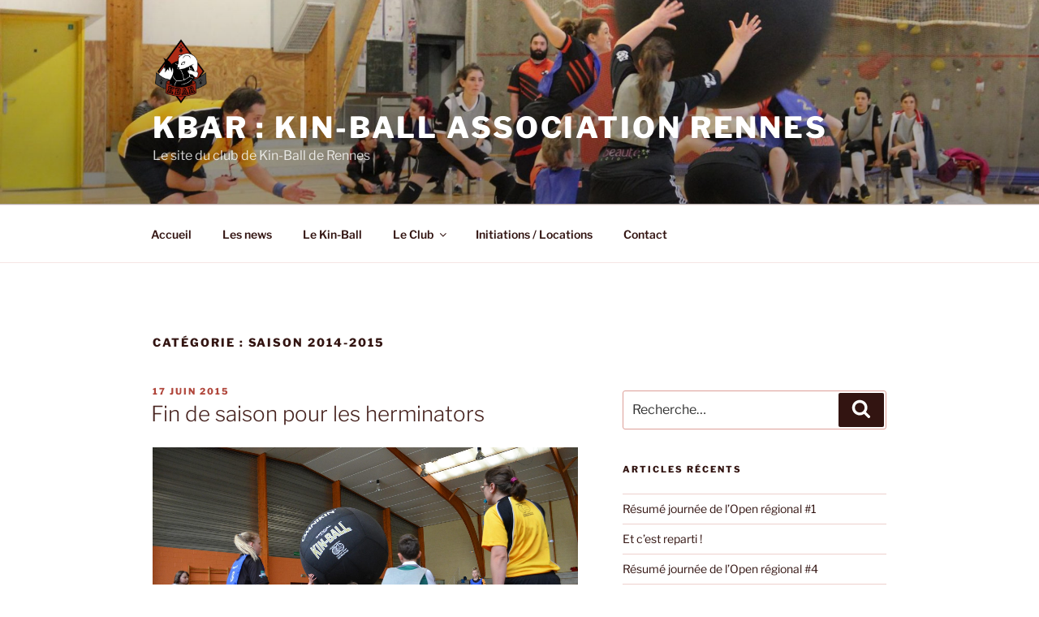

--- FILE ---
content_type: text/css
request_url: https://kbar.kin-ball.fr/wp-content/themes/twentyseventeen-child/style.css?ver=20250415
body_size: 739
content:
/*
Theme Name: Twenty Seventeen Child
Theme URI: http://kbar.kin-ball.fr
Description: Twenty Seventeen Child theme!
Author: Kin-Ball Association Rennes
Author URI: http://silo.asso.fr
Template: twentyseventeen
Version: 0.1
*/


@import url("../twentyseventeen/style.css");

@media screen and (min-width: 48em) {
	/* Enlève le placement en 2 colones sur les pages (sauf sections de la page d'accueil)*/
	body.page-two-column:not(.archive) #primary article:not(.twentyseventeen-panel) .entry-header {
		float: none;
		width: auto;
	}	
	body.page-two-column:not(.archive) #primary article:not(.twentyseventeen-panel) .entry-content {
		float: none;
		width: auto;
	}
}

.-skin-default .-item .title {
	white-space: normal !important;
	min-height: 72px;
}

table tr.champion {
	background-color: yellow;
}